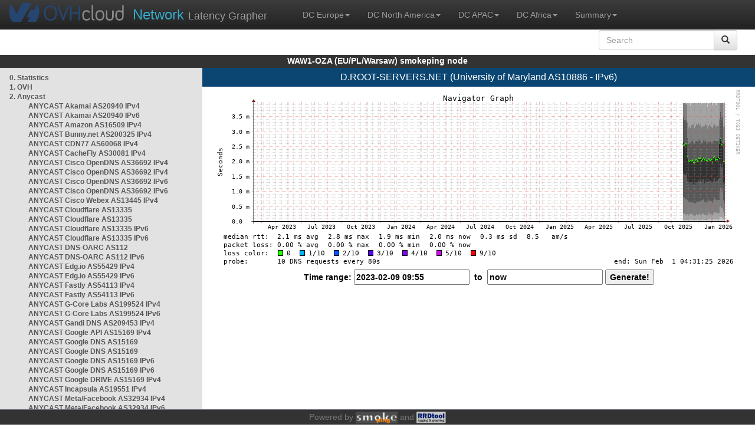

--- FILE ---
content_type: text/html; charset=utf-8
request_url: https://waw1-oza.smokeping.ovh.net/smokeping?displaymode=n;start=2023-02-09%2009:55;end=now;target=ANYCAST.DNSROOT.D_DNSROOT_v6
body_size: 4002
content:
<!doctype html>
<html lang="en">
	<head>
	<title>OVHcloud.com latency grapher for  D.ROOT-SERVERS.NET (University of Maryland AS10886 - IPv6)</title>
		<meta charset="UTF-8">
        	<!-- CSS for weathermap_ovh -->
	        <link rel="stylesheet" type="text/css" href="/css/smokeping_ovh.css" />
        	<!-- jQuery needed for dropdown menu -->
	        <script src="/js/jquery-1.11.3.min.js"></script>
        	<!-- Latest compiled and minified CSS -->
	        <link rel="stylesheet" type="text/css" href="/css/bootstrap.min.css">
        	<!-- Optional theme -->
	        <link rel="stylesheet" type="text/css" href="/css/bootstrap-theme.min.css">
        	<link rel="stylesheet" type="text/css" href="/css/bootstrap-submenu.min.css">
	        <!-- Latest compiled and minified JavaScript -->
	        <script src="/js/bootstrap.min.js" ></script>
        	<script src="/js/bootstrap-submenu.js"></script>
	        <!-- Smokeping Functions -->
        	<!--<script type="text/javascript" src="/js/smokeping_ovh.js"></script>-->
					<script type="text/javascript" src="/js/summary.js"></script>

		<link rel="shortcut icon" href="/favicon.ico">
		<meta http-equiv="Cache-Control" content="no-cache">
		<meta http-equiv="Pragma" CONTENT="no-cache">
		<meta http-equiv="Refresh" CONTENT="80">
		<meta charset="utf-8"> 
		<link rel="SHORTCUT ICON" href="/images/favicon.ico">

	</head>
	<body>
    		<header class="navbar navbar-inverse navbar-static-top bs-docs-nav">
	        <div class="content">
        	    <div class="navbar-header">
                	<a href="http://www.ovhcloud.com" target="_blank" title="OVHcloud.com Website"><img alt="OVHcloud.com" src="images/header_logo.png" class="navbar-brand-img"/></a>
	                <a href="" onClick="javascript:window.location.reload();" class="navbar-brand" title="Reload"><span class="navbar-brand2">Network </span>Latency Grapher</a>
        	    </div>
	            <nav class="collapse navbar-collapse bs-navbar-collapse">
        	        <ul class="nav navbar-nav navbar-left">
                	    <li class="dropdown">
                        	<a href="#" class="dropdown-toggle" data-toggle="dropdown">DC Europe<b class="caret"></b></a>
	                            <ul class="dropdown-menu">
																 
								<li><a class="hash de" href="http://fra1-lim.smokeping.ovh.net/smokeping??&target=ANYCAST.DNSROOT.D_DNSROOT_v6&">FRA1-LIM (EU/DE/Frankfurt/Limburg)</a></li>
																								 
								<li><a class="hash fr" href="http://lil1-rbx.smokeping.ovh.net/smokeping??&target=ANYCAST.DNSROOT.D_DNSROOT_v6&">LIL1-RBX (EU/FR/Lille-Roubaix)</a></li>
																								 
								<li><a class="hash fr" href="http://lil2-gra.smokeping.ovh.net/smokeping??&target=ANYCAST.DNSROOT.D_DNSROOT_v6&">LIL2-GRA (EU/FR/Gravelines)</a></li>
																								 
								<li><a class="hash gb" href="http://lon1-eri.smokeping.ovh.net/smokeping??&target=ANYCAST.DNSROOT.D_DNSROOT_v6&">LON1-ERI (EU/UK/London)</a></li>
																								 
								<li><a class="hash fr" href="http://sxb1-sbg.smokeping.ovh.net/smokeping??&target=ANYCAST.DNSROOT.D_DNSROOT_v6&">SXB1-SBG (EU/FR/Strasbourg)</a></li>
																								 
								<li><a class="hash pl" href="http://waw1-oza.smokeping.ovh.net/smokeping??&target=ANYCAST.DNSROOT.D_DNSROOT_v6&">WAW1-OZA (EU/PL/Warsaw)</a></li>
																								 
								<li><a class="hash fr" href="http://par3-cch01.smokeping.ovh.net/smokeping??&target=ANYCAST.DNSROOT.D_DNSROOT_v6&">PAR3-CCH01 (EU/FR/Paris)</a></li>
																								 
								<li><a class="hash fr" href="http://par3-ieb01.smokeping.ovh.net/smokeping??&target=ANYCAST.DNSROOT.D_DNSROOT_v6&">PAR3-IEB01 (EU/FR/Paris)</a></li>
																								 
								<li><a class="hash fr" href="http://par3-mr901.smokeping.ovh.net/smokeping??&target=ANYCAST.DNSROOT.D_DNSROOT_v6&">PAR3-MR901 (EU/FR/Paris)</a></li>
																								 
								<li><a class="hash it" href="http://mil1-zvf01.smokeping.ovh.net/smokeping??&target=ANYCAST.DNSROOT.D_DNSROOT_v6&">MIL1-ZVF (EU/IT/Milan A)</a></li>
																																																																																																																																																								 
								<li><a class="hash nl" href="http://lzams-a.smokeping.ovh.net/smokeping??&target=ANYCAST.DNSROOT.D_DNSROOT_v6&">Localzone AMS (EU/NL/Amsterdam)</a></li>
																								 
								<li><a class="hash be" href="http://lzbru-a.smokeping.ovh.net/smokeping??&target=ANYCAST.DNSROOT.D_DNSROOT_v6&">Localzone BRU (EU/BE/Brussels)</a></li>
																								 
								<li><a class="hash lu" href="http://lzlux-a.smokeping.ovh.net/smokeping??&target=ANYCAST.DNSROOT.D_DNSROOT_v6&">Localzone LUX (EU/LU/Luxembourg)</a></li>
																								 
								<li><a class="hash es" href="http://lzmad-a.smokeping.ovh.net/smokeping??&target=ANYCAST.DNSROOT.D_DNSROOT_v6&">Localzone MAD (EU/ES/Madrid)</a></li>
																								 
								<li><a class="hash pt" href="http://lzlis-a.smokeping.ovh.net/smokeping??&target=ANYCAST.DNSROOT.D_DNSROOT_v6&">Localzone LIS (EU/PT/Lisboa)</a></li>
																								 
								<li><a class="hash ch" href="http://lzzrh-a.smokeping.ovh.net/smokeping??&target=ANYCAST.DNSROOT.D_DNSROOT_v6&">Localzone ZRH (EU/CH/Zurich)</a></li>
																								 
								<li><a class="hash at" href="http://lzvie-a.smokeping.ovh.net/smokeping??&target=ANYCAST.DNSROOT.D_DNSROOT_v6&">Localzone VIE (EU/AT/Vienna)</a></li>
																								 
								<li><a class="hash cz" href="http://lzprg-a.smokeping.ovh.net/smokeping??&target=ANYCAST.DNSROOT.D_DNSROOT_v6&">Localzone PRG (EU/CZ/Prague)</a></li>
																								 
								<li><a class="hash bg" href="http://lzsof-a.smokeping.ovh.net/smokeping??&target=ANYCAST.DNSROOT.D_DNSROOT_v6&">Localzone SOF (EU/BG/Sofia)</a></li>
																								 
								<li><a class="hash ro" href="http://lzbuh-a.smokeping.ovh.net/smokeping??&target=ANYCAST.DNSROOT.D_DNSROOT_v6&">Localzone BUH (EU/RO/Bucharest)</a></li>
																								 
								<li><a class="hash fr" href="http://lzmrs-a.smokeping.ovh.net/smokeping??&target=ANYCAST.DNSROOT.D_DNSROOT_v6&">Localzone MRS (EU/FR/Marseille)</a></li>
																								 
								<li><a class="hash it" href="http://lzmil-a.smokeping.ovh.net/smokeping??&target=ANYCAST.DNSROOT.D_DNSROOT_v6&">Localzone MIL (EU/IT/Milan)</a></li>
																								 
								<li><a class="hash gb" href="http://lzmnc-a.smokeping.ovh.net/smokeping??&target=ANYCAST.DNSROOT.D_DNSROOT_v6&">Localzone MNC (EU/GB/Manchester)</a></li>
																								 
								<li><a class="hash ie" href="http://lzdln-a.smokeping.ovh.net/smokeping??&target=ANYCAST.DNSROOT.D_DNSROOT_v6&">Localzone DLN (EU/IE/Dublin)</a></li>
																								 
								<li><a class="hash dk" href="http://lzcph-a.smokeping.ovh.net/smokeping??&target=ANYCAST.DNSROOT.D_DNSROOT_v6&">Localzone CPH (EU/DK/Copenhagen)</a></li>
																								 
								<li><a class="hash no" href="http://lzosl-a.smokeping.ovh.net/smokeping??&target=ANYCAST.DNSROOT.D_DNSROOT_v6&">Localzone OSL (EU/NO/Oslo)</a></li>
																								 
								<li><a class="hash se" href="http://lzsto-a.smokeping.ovh.net/smokeping??&target=ANYCAST.DNSROOT.D_DNSROOT_v6&">Localzone STO (EU/SE/Stockholm)</a></li>
																								 
								<li><a class="hash fi" href="http://lzhel-a.smokeping.ovh.net/smokeping??&target=ANYCAST.DNSROOT.D_DNSROOT_v6&">Localzone HEL (EU/FI/Helsinki)</a></li>
																																																																																																																																																																																																																																								</ul>
                	    </li>
			    <li class="dropdown">
                                <a href="#" class="dropdown-toggle" data-toggle="dropdown">DC North America<b class="caret"></b></a>
                                    <ul class="dropdown-menu">
																																																																																																																																																																																																						 
									<li><a class="hash us" href="http://pdx1-hil.smokeping.ovh.net/smokeping??&target=ANYCAST.DNSROOT.D_DNSROOT_v6&">PDX1-HIL (US/US2/Oregon)</a></li>
																											 
									<li><a class="hash us" href="http://was1-vin.smokeping.ovh.net/smokeping??&target=ANYCAST.DNSROOT.D_DNSROOT_v6&">WAS1-VIN (US/US1/Virginia)</a></li>
																											 
									<li><a class="hash ca" href="http://ymq1-bhs.smokeping.ovh.net/smokeping??&target=ANYCAST.DNSROOT.D_DNSROOT_v6&">YMQ1-BHS (CA/QC/Beauharnois)</a></li>
																											 
									<li><a class="hash ca" href="http://yto1-yyz01.smokeping.ovh.net/smokeping??&target=ANYCAST.DNSROOT.D_DNSROOT_v6&">YTO1-YYZ01 (CA/Toronto)</a></li>
																																																																																																																																																																																																																																																																																																																																																																																																																																							 
									<li><a class="hash us" href="http://lzatl-a.smokeping.ovh.net/smokeping??&target=ANYCAST.DNSROOT.D_DNSROOT_v6&">Localzone ATL (US/US/Atlanta)</a></li>
																											 
									<li><a class="hash us" href="http://lzbos-a.smokeping.ovh.net/smokeping??&target=ANYCAST.DNSROOT.D_DNSROOT_v6&">Localzone BOS (US/US/Boston)</a></li>
																											 
									<li><a class="hash us" href="http://lzchi-a.smokeping.ovh.net/smokeping??&target=ANYCAST.DNSROOT.D_DNSROOT_v6&">Localzone CHI (US/US/Chicago)</a></li>
																											 
									<li><a class="hash us" href="http://lzdal-a.smokeping.ovh.net/smokeping??&target=ANYCAST.DNSROOT.D_DNSROOT_v6&">Localzone DAL (US/US/Dallas)</a></li>
																											 
									<li><a class="hash us" href="http://lzden-a.smokeping.ovh.net/smokeping??&target=ANYCAST.DNSROOT.D_DNSROOT_v6&">Localzone DEN (US/US/Denver)</a></li>
																											 
									<li><a class="hash us" href="http://lzlax-a.smokeping.ovh.net/smokeping??&target=ANYCAST.DNSROOT.D_DNSROOT_v6&">Localzone LAX (US/US/Los Angeles)</a></li>
																											 
									<li><a class="hash us" href="http://lzmia-a.smokeping.ovh.net/smokeping??&target=ANYCAST.DNSROOT.D_DNSROOT_v6&">Localzone MIA (US/US/Miami)</a></li>
																											 
									<li><a class="hash us" href="http://lznyc-a.smokeping.ovh.net/smokeping??&target=ANYCAST.DNSROOT.D_DNSROOT_v6&">Localzone NYC (US/US/New York)</a></li>
																											 
									<li><a class="hash us" href="http://lzpao-a.smokeping.ovh.net/smokeping??&target=ANYCAST.DNSROOT.D_DNSROOT_v6&">Localzone PAO (US/US/Palo Alto)</a></li>
																											 
									<li><a class="hash us" href="http://lzsea-a.smokeping.ovh.net/smokeping??&target=ANYCAST.DNSROOT.D_DNSROOT_v6&">Localzone SEA (US/US/Seattle)</a></li>
																											 
									<li><a class="hash us" href="http://lzstl-a.smokeping.ovh.net/smokeping??&target=ANYCAST.DNSROOT.D_DNSROOT_v6&">Localzone STL (US/US/Saint-Louis)</a></li>
																											 
									<li><a class="hash us" href="http://lzslc-a.smokeping.ovh.net/smokeping??&target=ANYCAST.DNSROOT.D_DNSROOT_v6&">Localzone SLC (US/US/Salt Lake City)</a></li>
																																				                                    </ul>
                            </li>
			    <li class="dropdown">
                                <a href="#" class="dropdown-toggle" data-toggle="dropdown">DC APAC<b class="caret"></b></a>
                                    <ul class="dropdown-menu">
																																																																																																																																																																																																																																																																														 
									<li><a class="hash sg" href="http://sin1-sgcs2.smokeping.ovh.net/smokeping??&target=ANYCAST.DNSROOT.D_DNSROOT_v6&">SIN-SGCS2 (SG/Singapore)</a></li>
																											 
									<li><a class="hash au" href="http://syd1-sy2.smokeping.ovh.net/smokeping??&target=ANYCAST.DNSROOT.D_DNSROOT_v6&">SYD-SY2 (AUS/Sydney)</a></li>
																											 
									<li><a class="hash in" href="http://bom1-ynm1.smokeping.ovh.net/smokeping??&target=ANYCAST.DNSROOT.D_DNSROOT_v6&">BOM1-YNM1 (IN/Mumbai)</a></li>
																																																																																																																																																																																																																																																																																																																																																																																																																																																																																																																																																																																																																		                                    </ul>
                            </li>
                	    <li class="dropdown">
                        	<a href="#" class="dropdown-toggle" data-toggle="dropdown">DC Africa<b class="caret"></b></a>
	                            <ul class="dropdown-menu">
																																																																																																																																																																																																																																																																																																																																																																																																																																																																																																																																																																																																																																																																																																																																																																																																																 
								<li><a class="hash ma" href="http://lzrba-a.smokeping.ovh.net/smokeping??&target=ANYCAST.DNSROOT.D_DNSROOT_v6&">Localzone RBA (AF/MA/Rabat)</a></li>
																								</ul>
                	    </li>
															<li class="dropdown">
															<a href="#" class="dropdown-toggle" data-toggle="dropdown">Summary<b class="caret"></b></a>
                                    <ul class="dropdown-menu">
																			<li><a class="hash summary" href="/smokeping/#dc-pop-latency-matrix">DC/POP Latency Matrix</a></li>
																			<li><a class="hash summary" href="/smokeping/#dc-dc-latency-matrix">DC/DC Latency Matrix</a></li>
																		</ul>
														</li>
			</ul>
			<div class="nav navbar-nav navbar-right">
			        <form class="navbar-form" role="search" method="get" action="smokeping" enctype="multipart/form-data" name="hswitch">
			        <div class="input-group">
			            <input type="text" class="form-control" placeholder="Search" name="filter" onchange="hswitch.submit()">
			            <div class="input-group-btn">
			             	<button class="btn btn-default" type="submit"><i class="glyphicon glyphicon-search"></i></button>
			            </div>
			        </div>
			        </form>
			</div>
		    </nav>
		</div>
		</header>

	    	<div id="smokeping_title">WAW1-OZA (EU/PL/Warsaw) smokeping node</div>
	
		<div class="content">
			<div style="display: table-row" class="content">
				<div id="menu"><ul class="menu"><li class="menuitem"><a class="link" HREF="?target=_charts">0.&nbsp;Statistics</a>&nbsp;&nbsp;</li>
<li class="menuitem"><a class="link" HREF="?target=OVH">1.&nbsp;OVH</a>&nbsp;&nbsp;&nbsp;&nbsp;&nbsp;&nbsp;&nbsp;&nbsp;&nbsp;</li>
<li class="active"><a class="link" HREF="?target=ANYCAST">2.&nbsp;Anycast</a>&nbsp;&nbsp;&nbsp;&nbsp;&nbsp;</li>
<ul class="active"><ul class="menu"><li class="menuitem"><a class="link" HREF="?target=ANYCAST.AS20940-4">ANYCAST&nbsp;Akamai&nbsp;AS20940&nbsp;IPv4</a></li>
<li class="menuitem"><a class="link" HREF="?target=ANYCAST.AS20940-v6">ANYCAST&nbsp;Akamai&nbsp;AS20940&nbsp;IPv6</a></li>
<li class="menuitem"><a class="link" HREF="?target=ANYCAST.AS16509">ANYCAST&nbsp;Amazon&nbsp;AS16509&nbsp;IPv4</a></li>
<li class="menuitem"><a class="link" HREF="?target=ANYCAST.AS200325">ANYCAST&nbsp;Bunny.net&nbsp;AS200325&nbsp;IPv4</a></li>
<li class="menuitem"><a class="link" HREF="?target=ANYCAST.AS60068-4">ANYCAST&nbsp;CDN77&nbsp;AS60068&nbsp;IPv4</a></li>
<li class="menuitem"><a class="link" HREF="?target=ANYCAST.AS30081-v4">ANYCAST&nbsp;CacheFly&nbsp;AS30081&nbsp;IPv4</a></li>
<li class="menuitem"><a class="link" HREF="?target=ANYCAST.AS36692_v4_2">ANYCAST&nbsp;Cisco&nbsp;OpenDNS&nbsp;AS36692&nbsp;IPv4</a></li>
<li class="menuitem"><a class="link" HREF="?target=ANYCAST.AS36692_v4_1">ANYCAST&nbsp;Cisco&nbsp;OpenDNS&nbsp;AS36692&nbsp;IPv4</a></li>
<li class="menuitem"><a class="link" HREF="?target=ANYCAST.AS36692_v6_2">ANYCAST&nbsp;Cisco&nbsp;OpenDNS&nbsp;AS36692&nbsp;IPv6</a></li>
<li class="menuitem"><a class="link" HREF="?target=ANYCAST.AS36692_v6_1">ANYCAST&nbsp;Cisco&nbsp;OpenDNS&nbsp;AS36692&nbsp;IPv6</a></li>
<li class="menuitem"><a class="link" HREF="?target=ANYCAST.AS13445_v4">ANYCAST&nbsp;Cisco&nbsp;Webex&nbsp;AS13445&nbsp;IPv4</a></li>
<li class="menuitem"><a class="link" HREF="?target=ANYCAST.AS13335-3">ANYCAST&nbsp;Cloudflare&nbsp;AS13335</a></li>
<li class="menuitem"><a class="link" HREF="?target=ANYCAST.AS13335-4">ANYCAST&nbsp;Cloudflare&nbsp;AS13335</a></li>
<li class="menuitem"><a class="link" HREF="?target=ANYCAST.AS13335-4v6">ANYCAST&nbsp;Cloudflare&nbsp;AS13335&nbsp;IPv6</a></li>
<li class="menuitem"><a class="link" HREF="?target=ANYCAST.AS13335-3v6">ANYCAST&nbsp;Cloudflare&nbsp;AS13335&nbsp;IPv6</a></li>
<li class="menuitem"><a class="link" HREF="?target=ANYCAST.AS112">ANYCAST&nbsp;DNS-OARC&nbsp;AS112</a></li>
<li class="menuitem"><a class="link" HREF="?target=ANYCAST.AS112v6">ANYCAST&nbsp;DNS-OARC&nbsp;AS112&nbsp;IPv6</a></li>
<li class="menuitem"><a class="link" HREF="?target=ANYCAST.AS55429-v4">ANYCAST&nbsp;Edg.io&nbsp;AS55429&nbsp;IPv4</a></li>
<li class="menuitem"><a class="link" HREF="?target=ANYCAST.AS55429-v6">ANYCAST&nbsp;Edg.io&nbsp;AS55429&nbsp;IPv6</a></li>
<li class="menuitem"><a class="link" HREF="?target=ANYCAST.AS54113">ANYCAST&nbsp;Fastly&nbsp;AS54113&nbsp;IPv4</a></li>
<li class="menuitem"><a class="link" HREF="?target=ANYCAST.AS54113-v6">ANYCAST&nbsp;Fastly&nbsp;AS54113&nbsp;IPv6</a></li>
<li class="menuitem"><a class="link" HREF="?target=ANYCAST.AS199524-v4">ANYCAST&nbsp;G-Core&nbsp;Labs&nbsp;AS199524&nbsp;IPv4</a></li>
<li class="menuitem"><a class="link" HREF="?target=ANYCAST.AS199524-v6">ANYCAST&nbsp;G-Core&nbsp;Labs&nbsp;AS199524&nbsp;IPv6</a></li>
<li class="menuitem"><a class="link" HREF="?target=ANYCAST.AS209453">ANYCAST&nbsp;Gandi&nbsp;DNS&nbsp;AS209453&nbsp;IPv4</a></li>
<li class="menuitem"><a class="link" HREF="?target=ANYCAST.AS15169-1">ANYCAST&nbsp;Google&nbsp;API&nbsp;AS15169&nbsp;IPv4</a></li>
<li class="menuitem"><a class="link" HREF="?target=ANYCAST.AS15169">ANYCAST&nbsp;Google&nbsp;DNS&nbsp;AS15169</a></li>
<li class="menuitem"><a class="link" HREF="?target=ANYCAST.AS15169-3">ANYCAST&nbsp;Google&nbsp;DNS&nbsp;AS15169</a></li>
<li class="menuitem"><a class="link" HREF="?target=ANYCAST.AS15169v6">ANYCAST&nbsp;Google&nbsp;DNS&nbsp;AS15169&nbsp;IPv6</a></li>
<li class="menuitem"><a class="link" HREF="?target=ANYCAST.AS15169v6-3">ANYCAST&nbsp;Google&nbsp;DNS&nbsp;AS15169&nbsp;IPv6</a></li>
<li class="menuitem"><a class="link" HREF="?target=ANYCAST.AS15169-2">ANYCAST&nbsp;Google&nbsp;DRIVE&nbsp;AS15169&nbsp;IPv4</a></li>
<li class="menuitem"><a class="link" HREF="?target=ANYCAST.AS19551-4">ANYCAST&nbsp;Incapsula&nbsp;AS19551&nbsp;IPv4</a></li>
<li class="menuitem"><a class="link" HREF="?target=ANYCAST.AS32934_v4">ANYCAST&nbsp;Meta/Facebook&nbsp;AS32934&nbsp;IPv4</a></li>
<li class="menuitem"><a class="link" HREF="?target=ANYCAST.AS32934_v6">ANYCAST&nbsp;Meta/Facebook&nbsp;AS32934&nbsp;IPv6</a></li>
<li class="menuitem"><a class="link" HREF="?target=ANYCAST.8068">ANYCAST&nbsp;Microsoft&nbsp;AS8068&nbsp;IPv4</a></li>
<li class="menuitem"><a class="link" HREF="?target=ANYCAST.8068v6">ANYCAST&nbsp;Microsoft&nbsp;AS8068&nbsp;IPv6</a></li>
<li class="menuitem"><a class="link" HREF="?target=ANYCAST.AS8075">ANYCAST&nbsp;Microsoft&nbsp;Azure&nbsp;AS8075&nbsp;IPv4</a></li>
<li class="menuitem"><a class="link" HREF="?target=ANYCAST.AS8075v6">ANYCAST&nbsp;Microsoft&nbsp;Azure&nbsp;AS8075&nbsp;IPv6</a></li>
<li class="menuitem"><a class="link" HREF="?target=ANYCAST.AS19281">ANYCAST&nbsp;Quad9&nbsp;AS19281</a></li>
<li class="menuitem"><a class="link" HREF="?target=ANYCAST.AS19281-v6">ANYCAST&nbsp;Quad9&nbsp;AS19281&nbsp;IPv6</a></li>
<li class="menuitem"><a class="link" HREF="?target=ANYCAST.AS13414-4">ANYCAST&nbsp;Twitter&nbsp;AS13414&nbsp;IPv4</a></li>
<li class="menuitem"><a class="link" HREF="?target=ANYCAST.AS2635">ANYCAST&nbsp;WordPress&nbsp;AS2635&nbsp;IPv4</a></li>
<li class="active"><a class="link" HREF="?target=ANYCAST.DNSROOT">DNS&nbsp;Root&nbsp;Servers</a></li>
<ul class="active"><ul class="menu"><li class="menuitem"><a class="link" HREF="?target=ANYCAST.DNSROOT.A_DNSROOT_v4">A.ROOT-SERVERS.NET&nbsp;(v4)</a></li>
<li class="menuitem"><a class="link" HREF="?target=ANYCAST.DNSROOT.A_DNSROOT_v6">A.ROOT-SERVERS.NET&nbsp;(v6)</a></li>
<li class="menuitem"><a class="link" HREF="?target=ANYCAST.DNSROOT.B_DNSROOT_v4">B.ROOT-SERVERS.NET&nbsp;(v4)</a></li>
<li class="menuitem"><a class="link" HREF="?target=ANYCAST.DNSROOT.B_DNSROOT_v6">B.ROOT-SERVERS.NET&nbsp;(v6)</a></li>
<li class="menuitem"><a class="link" HREF="?target=ANYCAST.DNSROOT.C_DNSROOT_v4">C.ROOT-SERVERS.NET&nbsp;(v4)</a></li>
<li class="menuitem"><a class="link" HREF="?target=ANYCAST.DNSROOT.C_DNSROOT_v6">C.ROOT-SERVERS.NET&nbsp;(v6)</a></li>
<li class="menuitem"><a class="link" HREF="?target=ANYCAST.DNSROOT.D_DNSROOT_v4">D.ROOT-SERVERS.NET&nbsp;(v4)</a></li>
<li class="menuactive"><a class="active" HREF="?target=ANYCAST.DNSROOT.D_DNSROOT_v6">D.ROOT-SERVERS.NET&nbsp;(v6)</a></li>
<li class="menuitem"><a class="link" HREF="?target=ANYCAST.DNSROOT.E_DNSROOT_v4">E.ROOT-SERVERS.NET&nbsp;(v4)</a></li>
<li class="menuitem"><a class="link" HREF="?target=ANYCAST.DNSROOT.E_DNSROOT_v6">E.ROOT-SERVERS.NET&nbsp;(v6)</a></li>
<li class="menuitem"><a class="link" HREF="?target=ANYCAST.DNSROOT.F_DNSROOT_v4">F.ROOT-SERVERS.NET&nbsp;(v4)</a></li>
<li class="menuitem"><a class="link" HREF="?target=ANYCAST.DNSROOT.F_DNSROOT_v6">F.ROOT-SERVERS.NET&nbsp;(v6)</a></li>
<li class="menuitem"><a class="link" HREF="?target=ANYCAST.DNSROOT.G_DNSROOT_v4">G.ROOT-SERVERS.NET&nbsp;(v4)</a></li>
<li class="menuitem"><a class="link" HREF="?target=ANYCAST.DNSROOT.G_DNSROOT_v6">G.ROOT-SERVERS.NET&nbsp;(v6)</a></li>
<li class="menuitem"><a class="link" HREF="?target=ANYCAST.DNSROOT.H_DNSROOT_v4">H.ROOT-SERVERS.NET&nbsp;(v4)</a></li>
<li class="menuitem"><a class="link" HREF="?target=ANYCAST.DNSROOT.H_DNSROOT_v6">H.ROOT-SERVERS.NET&nbsp;(v6)</a></li>
<li class="menuitem"><a class="link" HREF="?target=ANYCAST.DNSROOT.I_DNSROOT_v4">I.ROOT-SERVERS.NET&nbsp;(v4)</a></li>
<li class="menuitem"><a class="link" HREF="?target=ANYCAST.DNSROOT.I_DNSROOT_v6">I.ROOT-SERVERS.NET&nbsp;(v6)</a></li>
<li class="menuitem"><a class="link" HREF="?target=ANYCAST.DNSROOT.J_DNSROOT_v4">J.ROOT-SERVERS.NET&nbsp;(v4)</a></li>
<li class="menuitem"><a class="link" HREF="?target=ANYCAST.DNSROOT.J_DNSROOT_v6">J.ROOT-SERVERS.NET&nbsp;(v6)</a></li>
<li class="menuitem"><a class="link" HREF="?target=ANYCAST.DNSROOT.K_DNSROOT_v4">K.ROOT-SERVERS.NET&nbsp;(v4)</a></li>
<li class="menuitem"><a class="link" HREF="?target=ANYCAST.DNSROOT.K_DNSROOT_v6">K.ROOT-SERVERS.NET&nbsp;(v6)</a></li>
<li class="menuitem"><a class="link" HREF="?target=ANYCAST.DNSROOT.L_DNSROOT_v4">L.ROOT-SERVERS.NET&nbsp;(v4)</a></li>
<li class="menuitem"><a class="link" HREF="?target=ANYCAST.DNSROOT.L_DNSROOT_v6">L.ROOT-SERVERS.NET&nbsp;(v6)</a></li>
<li class="menuitem"><a class="link" HREF="?target=ANYCAST.DNSROOT.M_DNSROOT_v4">M.ROOT-SERVERS.NET&nbsp;(v4)</a></li>
<li class="menuitem"><a class="link" HREF="?target=ANYCAST.DNSROOT.M_DNSROOT_v6">M.ROOT-SERVERS.NET&nbsp;(v6)</a></li>
</ul>
</ul></ul>
</ul><li class="menuitem"><a class="link" HREF="?target=EMEA">3.&nbsp;Europe</a>&nbsp;&nbsp;&nbsp;&nbsp;&nbsp;&nbsp;</li>
<li class="menuitem"><a class="link" HREF="?target=USA">4.&nbsp;USA&nbsp;/&nbsp;Canada</a></li>
<li class="menuitem"><a class="link" HREF="?target=SA">5.&nbsp;South&nbsp;and&nbsp;Central&nbsp;America</a></li>
<li class="menuitem"><a class="link" HREF="?target=APAC">6.&nbsp;APAC</a>&nbsp;&nbsp;&nbsp;&nbsp;&nbsp;&nbsp;&nbsp;&nbsp;</li>
<li class="menuitem"><a class="link" HREF="?target=Africa">7.&nbsp;Africa</a>&nbsp;&nbsp;&nbsp;&nbsp;&nbsp;&nbsp;</li>
<li class="menuitem"><a class="link" HREF="?target=MiddleEast">8.&nbsp;Middle&nbsp;East</a></li>
</ul>
</div>
		        	<div id="cont">
					<div id="graph_title">D.ROOT-SERVERS.NET (University of Maryland AS10886 - IPv6)</div>
				        <div id="graphs">
		                	      	
        	              			<img id="zoom" width="897" height="310" src="../cache//__navcache/17699202853558910_1769920285_1675936500.png"><form method="post" action="/smokeping?displaymode=n;start=2023-02-09%2009:55;end=now;target=ANYCAST.DNSROOT.D_DNSROOT_v6" enctype="multipart/form-data" id="range_form"><p>Time range: <input type="hidden" name="epoch_start" value="1675936500" id="epoch_start" /><input type="hidden" name="hierarchy" value="" id="hierarchy" /><input type="hidden" name="epoch_end" value="1769920285" id="epoch_end" /><input type="hidden" name="target" value="ANYCAST.DNSROOT.D_DNSROOT_v6" id="target" /><input type="hidden" name="displaymode" value="n"  /><input type="text" name="start" value="2023-02-09 09:55" />&nbsp;&nbsp;to&nbsp;&nbsp;<input type="text" name="end" value="now" />&nbsp;<input type="submit" name="Generate!" value="Generate!" /></p></form>
         				</div>
				</div>
			</div>
		</div>
<footer>
	<div class="footer">Powered by <A HREF="http://oss.oetiker.ch/smokeping/counter.cgi/2.006011"><img alt="Smokeping" style="height:20px" src="../cache//smokeping.png"></a> and <A HREF="http://oss.oetiker.ch/rrdtool/"><img style="height:20px" src="../cache//rrdtool.png" alt="RRDTool" /></a></div>
</footer>
</body>
</html>

